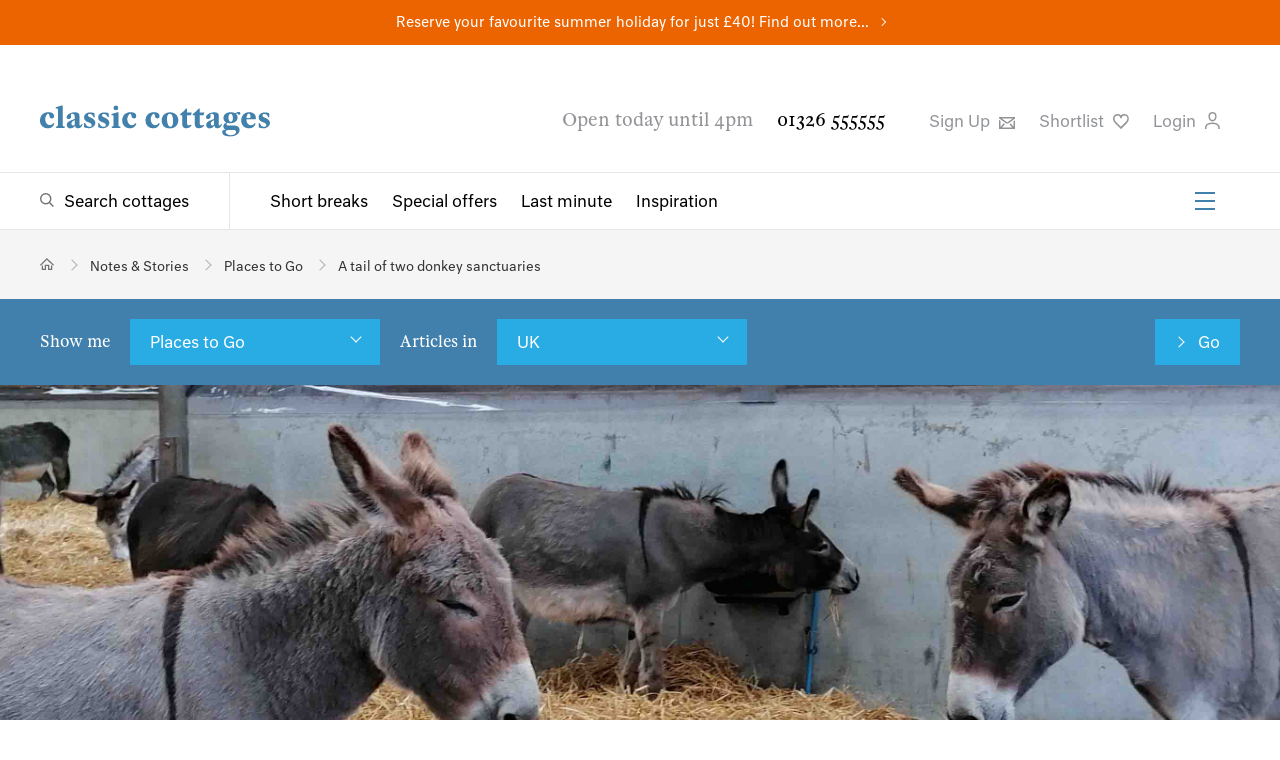

--- FILE ---
content_type: text/html; charset=utf-8
request_url: https://www.classic.co.uk/nas/places-to-go/a-tail-of-two-donkey-sanctuaries-3414.html
body_size: 15211
content:



<!DOCTYPE html>
<!--[if IE 9 ]><html lang="en" class="ie9"><![endif]-->
<html lang="en">
<head>
    
<meta charset="utf-8">
<meta http-equiv="x-ua-compatible" content="ie=edge">
<meta http-equiv="content-language" content="en-gb">
<title>A tail of two donkey sanctuaries</title>
<meta name="description" content="Both Flicka Donkey Sanctuary near Falmouth and the Isle of Wight Donkey Sanctuary work tirelessly to help donkeys in need. Here Liz tells the story of these remarkable places and the work they do to rescue donkeys in need.">


    <link rel="canonical" href="https://www.classic.co.uk/nas/places-to-go/a-tail-of-two-donkey-sanctuaries-3414.html" />




<meta Property= "og:site_name" content="Classic Cottages"/>

    <meta property="og:url" content="https://www.classic.co.uk/nas/places-to-go/a-tail-of-two-donkey-sanctuaries-3414.html" /> 

    <meta property="og:title" content="A tail of two donkey sanctuaries" /> 

    <meta property="og:description" content="Both Flicka Donkey Sanctuary near Falmouth and the Isle of Wight Donkey Sanctuary work tirelessly to help donkeys in need. Here Liz tells the story of these remarkable places and the work they do to rescue donkeys in need." /> 

    <meta property="og:image" content="https://cmscdn.classic.co.uk/nas/PlaceToGo/Flicka-Foundation/Crate-Donkeys.jpg" /> 

    <meta property="og:article:published_time" content="12/07/2021" /> 

    <meta property="og:type" content="article" /> 


<meta name="viewport" content="width=device-width, initial-scale=1.0" />


<link rel="preload" as="style" onload="this.rel = 'stylesheet'" href="https://fonts.typotheque.com/WF-030200-010070.css" type="text/css" />
<noscript>
    <link rel="stylesheet" href="https://fonts.typotheque.com/WF-030200-010070.css" type="text/css"  />
</noscript>
<link type="text/css" rel="stylesheet" href="/public/styles/style.css?hash=6f89d79c6d9cef76a42f">
    
</head>
<body class="blog">
    <script>
window.dataLayerQueue = window.dataLayerQueue || [];
dataLayerQueue.push({"event":"pageView"});
</script><!-- Google Tag Manager --><noscript><iframe src="//www.googletagmanager.com/ns.html?id=GTM-P4TM3D" height="0" width="0" style="display:none;visibility:hidden"></iframe></noscript><script>(function(w,d,s,l,i){w[l]=w[l]||[];w[l].push({'gtm.start':new Date().getTime(),event:'gtm.js'});var f=d.getElementsByTagName(s)[0],j=d.createElement(s),dl=l!='dataLayer'?'&l='+l:'';j.async=true;j.src='//www.googletagmanager.com/gtm.js?id='+i+dl;f.parentNode.insertBefore(j,f);})(window,document,'script','dataLayer','GTM-P4TM3D');</script><!-- End Google Tag Manager -->
    <div class="site">
        
<div class="site-banner site-banner--featured-search" style="background-color:#ec6400">
    
    <p><a href="https://www.classic.co.uk/school-summer-holidays.html">Reserve your favourite summer holiday for just £40! Find out more...</a></p>
    
</div>
        
<header class="header" id="header">
    
    <div class="header__top">
        <div class="header__actions">
            <a href="/">
                <img class="header__logo" src="/public/images/classic-cottages-logo.svg" alt="Classic Cottages Logo">
            </a>
            <a class="header__live-chat livechat__start livechat__panel" title="Live Chat"><span>Live Chat</span>
                <svg class="header__icon header__live-chat" xmlns="https://www.w3.org/2000/svg" width="25px" height="25px" viewbox="0 0 60 15" role="img" aria-label="Live Chat">
                    <path d="M46.485,10H17.4841C11.1427,10,6,15.1508,6,21.4919v12.9998C6,40.8331,11.1427,46,17.4841,46H20v9.4916c0,1.3795,1.1115,2.5031,2.4917,2.5031C23.845,57.9947,23.1204,58,36.2806,46H46.485C52.8265,46,58,40.8331,58,34.4918V21.4919C58,15.1508,52.8265,10,46.485,10z M53,34.4918C53,38.0757,50.0691,41,46.485,41H34.2649L25,49.9283V41h-7.5159C13.9001,41,11,38.0757,11,34.4918V21.4919C11,17.9081,13.9001,15,17.4841,15H46.485C50.0691,15,53,17.9081,53,21.4919V34.4918z" transform="translate(0 -30)"></path>
                </svg>
            </a>
            <button class="burger-icon" aria-label="Menu" id="mobileNavIcon">
                <span></span>
                <span></span>
                <span></span>
            </button>

        </div>
        <div class="header__utility">
            <span class="header__opening-times">Open today until 4pm</span>
            <a href="tel:01326555555" class="header__phone-no">01326 555555</a>
            <ul>
                <li>
                    <button title="Sign up" type="button" class="header__sign-up modal-open" aria-controls="modal-newsletter-sign-up">
                        Sign Up
                        <svg class="header__icon" xmlns="http://www.w3.org/2000/svg" width="15.9px" height="12.5px" viewBox="0 0 15.9 12.5" role="img" aria-label="Sign up to newsletter">
                            <path d="M491.8-63.2v1.6l-6.3,4.8a2.5,2.5,0,0,1-1.5.4,2.5,2.5,0,0,1-1.5-.4l-6.7-5.1v-1.3Zm-1.6,4.6,1.6-1.3v9.2H475.8v-9.6l1.6,1.3V-53l3-3.7,1.3.9-2.9,3.6h10.1l-2.7-3.4,1.3-.9,2.8,3.5Zm-.8-3H478.6l4.9,3.6a1,1,0,0,0,1.1,0Z" transform="translate(-475.8 63.2)" />
                        </svg>
                    </a>
                </li>

                <li>
                    <a title="Shortlist" href="https://www.classic.co.uk/my-classic/MyShortlist.aspx" rel="nofollow" class="header__favourites">Shortlist
                        <svg class="header__icon" xmlns="https://www.w3.org/2000/svg" width="15.6px" height="15.2px" viewbox="0 0 15.6 15.2" aria-label="Favourite">
                            <path d="M517.3-75.2,512-69.7l-.6.6-.6-.6-5.3-5.5a6.1,6.1,0,0,1-1.9-4.7,4.7,4.7,0,0,1,1.6-3.4,4.7,4.7,0,0,1,2.9-1,3.8,3.8,0,0,1,3.2,1.5,3.8,3.8,0,0,1,3.2-1.5,4.7,4.7,0,0,1,2.9,1,4.7,4.7,0,0,1,1.6,3.4A6.1,6.1,0,0,1,517.3-75.2Zm.4-4.6a3.1,3.1,0,0,0-1-2.2,3.1,3.1,0,0,0-2-.7,2.3,2.3,0,0,0-2.5,2.2.7.7,0,0,1-.8.6.7.7,0,0,1-.8-.6,2.3,2.3,0,0,0-2.5-2.2,3.1,3.1,0,0,0-2,.7,3.1,3.1,0,0,0-1,2.2,4.6,4.6,0,0,0,1.5,3.5l4.7,4.9,4.7-4.9A4.6,4.6,0,0,0,517.7-79.8Z" transform="translate(-503.6 84.3)" />
                        </svg>
                    </a>
                    <script>
                        (function () {
                            var cookies = document.cookie.split("; ");
                            for (var i = 0; i < cookies.length; i++) {
                                var cookie = cookies[i].split("=");
                                if (cookie[0] === "CC_SHLC" && parseInt(cookie[1], 10) > 0) {
                                    document.querySelector('.header__favourites').setAttribute('class', 'header__favourites header__favourites--active');
                                    break;
                                }
                                if (cookie[0] === "shortlist" && cookie[1].length > 0) {
                                    document.querySelector('.header__favourites').setAttribute('class', 'header__favourites header__favourites--active');
                                    break;
                                }
                            }
                        }());
                    </script>
                </li>
                <li>
                    
                    <button type="button" class="header__login modal-open" aria-controls="loginModal">
                        
                         Login
                         
                        <svg class="header__icon" xmlns="https://www.w3.org/2000/svg" width="15.2px" height="17.5px" viewbox="0 0 15.2 17.5" role="img" aria-label="Login to your account">
                            <path d="M506.4-91v-1.6c.3-3.2,3-5,7.5-5s7.2,1.8,7.5,5V-91h-1.5v-1.5c-.3-2.9-3.4-3.6-6-3.6s-5.7.6-6,3.6V-91Zm3.5-13.1a4.3,4.3,0,0,1,4.1-4.4,4.3,4.3,0,0,1,4.1,4.4c0,3-1.8,5.3-4.1,5.3S509.9-101.1,509.9-104.1Zm1.4,0c0,2.1,1.1,3.8,2.7,3.8s2.7-1.6,2.7-3.7A2.9,2.9,0,0,0,514-107,2.9,2.9,0,0,0,511.3-104.1Z" transform="translate(-506.4 108.5)" />
                        </svg>
                    </button>
                    
                   
                </li>
                <li class="livechat__panel">
                    <a class="header__live-chat livechat__start" title="Live Chat">Live Chat
                        <svg class="header__icon header__live-chat" xmlns="https://www.w3.org/2000/svg" width="15.6px" height="15.2px" viewbox="0 0 57 20" role="img" aria-label="Live Chat">
                            <path d="M46.485,10H17.4841C11.1427,10,6,15.1508,6,21.4919v12.9998C6,40.8331,11.1427,46,17.4841,46H20v9.4916c0,1.3795,1.1115,2.5031,2.4917,2.5031C23.845,57.9947,23.1204,58,36.2806,46H46.485C52.8265,46,58,40.8331,58,34.4918V21.4919C58,15.1508,52.8265,10,46.485,10z M53,34.4918C53,38.0757,50.0691,41,46.485,41H34.2649L25,49.9283V41h-7.5159C13.9001,41,11,38.0757,11,34.4918V21.4919C11,17.9081,13.9001,15,17.4841,15H46.485C50.0691,15,53,17.9081,53,21.4919V34.4918z" transform="translate(0 -30)"></path>
                        </svg>
                    </a>
                </li>
            </ul>
        </div>
    </div>
    <div class="header__bottom">
        <div class="header__navigation">
            <div class="header__search-toggle">
                <a href="/browse-holiday-cottages/UK--1.html" class="megamenu-toggle megamenu-toggle--search" aria-controls="megaMenuSearch">Search cottages</a>
            </div>
            <nav class="header__links-group" id="headerLinks">
                <ul class="header__links">
                    <li><a href="/short-breaks.html">Short breaks</a></li>
                    <li><a href="/special-offers.html">Special offers</a></li>
                    <li><a href="/last-minute.html">Last minute</a></li>
                    <li><a href="/holiday-inspiration/">Inspiration</a></li>
                </ul>
                <ul class="header__links-secondary">
                    <li><a href="/about-us/why-us.html">About us</a></li>
                    <li><a href="/nas/">Notes &amp; Stories</a></li>
                    <li><a href="/holiday-lets/home.html">Let with us</a></li>
                    <li><a href="/stay/stay.html">Staying with us</a></li>
                    <li><a href="/webcams/">Webcams</a></li>
                    <li><a href="/information/contact.aspx">Contact</a></li>
                </ul>
                <button class="burger-icon" aria-label="Menu" id="headerSecondaryLinksIcon">
                    <span></span>
                    <span></span>
                    <span></span>
                </button>
            </nav>
        </div>

        
    </div>
</header>

        <main class="main">
            
            
<section class="breadcrumb " aria-label="Breadcrumb" id="breadcrumb">
    <ul itemscope itemtype="https://schema.org/BreadcrumbList">
        <!-- Home item -->
        <li itemprop="itemListElement" itemscope itemtype="https://schema.org/ListItem">
            <a itemprop="item" href="/" class="breadcrumb__home" aria-label="Home">
                <span itemprop="name" style="display:none;">Home</span>
            </a>
            <meta itemprop="position" content="1" />
        </li>

        
            <li itemprop="itemListElement" itemscope itemtype="https://schema.org/ListItem" >
                
                    <a itemprop="item" href="/nas/">
                        <span itemprop="name">Notes & Stories</span>
                    </a>
                
                <meta itemprop="position" content="2" />
            </li>
        
            <li itemprop="itemListElement" itemscope itemtype="https://schema.org/ListItem" >
                
                    <a itemprop="item" href="/nas/places-to-go.html">
                        <span itemprop="name">Places to Go</span>
                    </a>
                
                <meta itemprop="position" content="3" />
            </li>
        
            <li itemprop="itemListElement" itemscope itemtype="https://schema.org/ListItem" aria-current="page">
                
                    <span itemprop="name">A tail of two donkey sanctuaries</span>
                
                <meta itemprop="position" content="4" />
            </li>
        
    </ul>
</section>

            <!--TODO: add image banner code -->
            
            
            
    

<section class="filter">
    
    <div class="filter__group">
        
        <button type="button" class="filter__options-toggle accordion-toggle">All sections</button>

        <ul class="filter__options accordion">
            
            <li>
                <span>Show me</span>
            </li>

            <li class="filter__dropdown-group">
                <button type="button" class="filter__dropdown-toggle accordion-toggle" id="blogCategory">Places to Go</button>
                <ul class="filter__dropdown accordion" id="blogCategories">
                    <li><a href="/nas/"data-code="latest" aria-current="false">The Latest</a></li>
                    
                    <li><a href="/nas/things-to-do.html" data-code="things-to-do" aria-current="false">Things to do</a></li>
                    
                    <li><a href="/nas/places-to-go.html" data-code="places-to-go" aria-current="true">Places to Go</a></li>
                    
                    <li><a href="/nas/news-offers.html" data-code="news-offers" aria-current="false">News & Offers</a></li>
                    
                    <li><a href="/nas/property.html" data-code="property" aria-current="false">Property</a></li>
                    
                    <li><a href="/nas/food-and-drink.html" data-code="food-and-drink" aria-current="false">Food and Drink</a></li>
                    
                    <li><a href="/nas/stories-characters.html" data-code="stories-characters" aria-current="false">Stories & Characters</a></li>
                    
                    <li><a href="/nas/visitors-book.html" data-code="visitors-book" aria-current="false">Visitors' Book</a></li>
                    
                </ul>
            </li>

            <li>
                <span>Articles in</span>
            </li>

            <li class="filter__dropdown-group">
                <button type="button" class="filter__dropdown-toggle accordion-toggle" id="blogLocation">UK</button>
                <ul class="filter__dropdown accordion" id="blogLocations">
                    <li><a href="/nas/places-to-go.html" data-code="UK" aria-current="true">The U.K</a></li>
                    
                    <li><a href="/nas/places-to-go/south-west.html" data-code="south-west" aria-current="false">   South West</a></li>
                    
                    <li><a href="/nas/places-to-go/cornwall.html" data-code="cornwall" aria-current="false">      Cornwall</a></li>
                    
                    <li><a href="/nas/places-to-go/devon.html" data-code="devon" aria-current="false">      Devon</a></li>
                    
                    <li><a href="/nas/places-to-go/somerset.html" data-code="somerset" aria-current="false">      Somerset</a></li>
                    
                    <li><a href="/nas/places-to-go/dorset.html" data-code="dorset" aria-current="false">      Dorset</a></li>
                    
                    <li><a href="/nas/places-to-go/the-cotswolds.html" data-code="the-cotswolds" aria-current="false">      The Cotswolds </a></li>
                    
                    <li><a href="/nas/places-to-go/wiltshire.html" data-code="wiltshire" aria-current="false">      Wiltshire</a></li>
                    
                    <li><a href="/nas/places-to-go/gloucestershire.html" data-code="gloucestershire" aria-current="false">      Gloucestershire</a></li>
                    
                    <li><a href="/nas/places-to-go/south-england.html" data-code="south-england" aria-current="false">   South England</a></li>
                    
                    <li><a href="/nas/places-to-go/isle-of-wight.html" data-code="isle-of-wight" aria-current="false">      Isle of Wight</a></li>
                    
                    <li><a href="/nas/places-to-go/sussex.html" data-code="sussex" aria-current="false">      Sussex</a></li>
                    
                    <li><a href="/nas/places-to-go/kent.html" data-code="kent" aria-current="false">      Kent</a></li>
                    
                    <li><a href="/nas/places-to-go/hampshire.html" data-code="hampshire" aria-current="false">      Hampshire</a></li>
                    
                    <li><a href="/nas/places-to-go/new-forest.html" data-code="new-forest" aria-current="false">      New Forest</a></li>
                    
                    <li><a href="/nas/places-to-go/wales.html" data-code="wales" aria-current="false">   Wales</a></li>
                    
                    <li><a href="/nas/places-to-go/pembrokeshire.html" data-code="pembrokeshire" aria-current="false">      Pembrokeshire</a></li>
                    
                    <li><a href="/nas/places-to-go/powys.html" data-code="powys" aria-current="false">      Powys</a></li>
                    
                    <li><a href="/nas/places-to-go/carmarthenshire.html" data-code="carmarthenshire" aria-current="false">      Carmarthenshire</a></li>
                    
                    <li><a href="/nas/places-to-go/gwynedd.html" data-code="gwynedd" aria-current="false">      Gwynedd</a></li>
                    
                    <li><a href="/nas/places-to-go/conwy.html" data-code="conwy" aria-current="false">      Conwy</a></li>
                    
                    <li><a href="/nas/places-to-go/ceredigion.html" data-code="ceredigion" aria-current="false">      Ceredigion</a></li>
                    
                    <li><a href="/nas/places-to-go/snowdonia.html" data-code="snowdonia" aria-current="false">      Snowdonia</a></li>
                    
                    <li><a href="/nas/places-to-go/monmouthshire.html" data-code="monmouthshire" aria-current="false">      Monmouthshire</a></li>
                    
                    <li><a href="/nas/places-to-go/central-england.html" data-code="central-england" aria-current="false">   Central England</a></li>
                    
                    <li><a href="/nas/places-to-go/staffordshire.html" data-code="staffordshire" aria-current="false">      Staffordshire</a></li>
                    
                    <li><a href="/nas/places-to-go/warwickshire.html" data-code="warwickshire" aria-current="false">      Warwickshire</a></li>
                    
                    <li><a href="/nas/places-to-go/derbyshire.html" data-code="derbyshire" aria-current="false">      Derbyshire</a></li>
                    
                    <li><a href="/nas/places-to-go/herefordshire.html" data-code="herefordshire" aria-current="false">      Herefordshire</a></li>
                    
                    <li><a href="/nas/places-to-go/lincolnshire.html" data-code="lincolnshire" aria-current="false">      Lincolnshire</a></li>
                    
                    <li><a href="/nas/places-to-go/peak-district.html" data-code="peak-district" aria-current="false">      Peak District</a></li>
                    
                    <li><a href="/nas/places-to-go/shropshire.html" data-code="shropshire" aria-current="false">      Shropshire</a></li>
                    
                    <li><a href="/nas/places-to-go/north-england.html" data-code="north-england" aria-current="false">   North England</a></li>
                    
                    <li><a href="/nas/places-to-go/yorkshire.html" data-code="yorkshire" aria-current="false">      Yorkshire</a></li>
                    
                    <li><a href="/nas/places-to-go/yorkshire-dales.html" data-code="yorkshire-dales" aria-current="false">         Yorkshire Dales</a></li>
                    
                    <li><a href="/nas/places-to-go/cumbria.html" data-code="cumbria" aria-current="false">      Cumbria</a></li>
                    
                    <li><a href="/nas/places-to-go/northumberland.html" data-code="northumberland" aria-current="false">      Northumberland</a></li>
                    
                    <li><a href="/nas/places-to-go/lake-district.html" data-code="lake-district" aria-current="false">      Lake District</a></li>
                    
                    <li><a href="/nas/places-to-go/east-england.html" data-code="east-england" aria-current="false">   East England</a></li>
                    
                    <li><a href="/nas/places-to-go/norfolk.html" data-code="norfolk" aria-current="false">      Norfolk</a></li>
                    
                    <li><a href="/nas/places-to-go/suffolk.html" data-code="suffolk" aria-current="false">      Suffolk</a></li>
                    
                    <li><a href="/nas/places-to-go/scotland.html" data-code="scotland" aria-current="false">   Scotland</a></li>
                    
                    <li><a href="/nas/places-to-go/the-scottish-highlands.html" data-code="the-scottish-highlands" aria-current="false">      The Scottish Highlands</a></li>
                    
                    <li><a href="/nas/places-to-go/argyll-and-bute.html" data-code="argyll-and-bute" aria-current="false">      Argyll and Bute</a></li>
                    
                    <li><a href="/nas/places-to-go/outer-hebrides.html" data-code="outer-hebrides" aria-current="false">      Outer Hebrides</a></li>
                    
                    <li><a href="/nas/places-to-go/inner-hebrides.html" data-code="inner-hebrides" aria-current="false">      Inner Hebrides</a></li>
                    
                    <li><a href="/nas/places-to-go/isle-of-skye.html" data-code="isle-of-skye" aria-current="false">      Isle of Skye</a></li>
                    
                    <li><a href="/nas/places-to-go/isle-of-man.html" data-code="isle-of-man" aria-current="false">   Isle of Man</a></li>
                    
                </ul>
            </li>


            

            <li class="filter__search">
                <a class="filter__search-button" id="blogSearch" href="/nas/places-to-go.html">Go</a>
            </li>

            
        </ul>
        
    </div>

</section>

    <section class="article-lead">
        
        <img src="https://cmscdn.classic.co.uk/nas/PlaceToGo/Flicka-Foundation/3%20header.jpg" alt="A tail of two donkey sanctuaries" />
        
    </section>
    <article>
        <div class="article-header">
            <p class="article-header__category">Places to Go</p>
            <h1>A tail of two donkey sanctuaries</h1>
        </div>

        <div class="optimus">
            <aside class="article-author">
                <img src="https://cmscdn.classic.co.uk/authors/liz-arnell-author.jpg" alt="Liz Arnell" class="article-author__image" />
                <div class="article-author__info">
                    <p>Written by</p>
                    <h4 class="article-author__name">Liz Arnell</h4>
                    <small class="article-author__posted-on">
                        <time datetime="2021-07-12">
                            4 years ago
                        </time>

                    </small>
                </div>
            </aside>
            <section class="article__content">
                <p><span style="font-family: Georgia;"><span style="font-size: 18px;">Both Flicka Donkey Sanctuary near <a href="/holiday-cottages-Falmouth.html">Falmouth</a> and the <a href="/browse-holiday-cottages/IsleofWight--1.html">Isle of Wight</a> Donkey Sanctuary work tirelessly to help donkeys in need. Here Liz tells the story of these remarkable places and the work they do to rescue donkeys in distress from both the UK and abroad. Not only that, but they are great places to go whilst you're on holiday in Cornwall or the Isle of Wight.</span></span></p>
                <p>&nbsp;</p>
<p>Now, I&rsquo;m a sucker for a donkey, those doleful eyes and big fluffy ears get me every time. The opportunity to say hello to these beautiful creatures was one I just couldn&rsquo;t resist so on a recent visit to the Isle of Wight I headed to the Isle of Wight Donkey Sanctuary, centrally located on the island in picturesque countryside near to Wroxall. The donkeys here come to the sanctuary for all sorts of reasons. It could be a rescued miss-treated animal, help when an owner cannot cope or to take in waifs and strays. Every donkey at the sanctuary has a sad story but their happy ending starts here. Derek, together with his team of twelve dedicated staff and an incredible fifty volunteers, currently look after one hundred and fourteen donkeys and twenty Shetland ponies.</p>
<p><img title="Donkey Sanctuary, Isle of Wight" src="https://cmscdn.classic.co.uk/nas/PlaceToGo/Flicka-Foundation/Donkey-Sanctuary-1.jpg" alt="Donkey Sanctuary, Isle of Wight" width="688" height="460" /></p>
<p>With over fifty five acres of fields to enjoy the donkeys and ponies certainly live their best life here. Donkeys are sociable beasts and need to be kept in herds where they form strong bonds. The groups are split depending on their needs and each has a name such as Just Jennies (all girls) and Jack the Lads (all young boys). Sometimes they switch groups and this can be for a variety of reasons but often to keep them with their best friends. My favourite here was definitely Miniature Mischiefs, a gang of tiny donkeys about the same size as my Labrador Nigel! All the donkeys wear a collar, red for boys and yellow for girls. Children will love the game of spot the name of the donkey. The donkeys who arrive here stay for the rest of their lives and their every need is taken care of, including regular health checks, foot and dentistry.</p>
<p><img title="The donkeys at the Donkey Sanctuary having a graze" src="https://cmscdn.classic.co.uk/nas/PlaceToGo/Flicka-Foundation/Donkey-Sanctuary-2.jpg" alt="The donkeys at the Donkey Sanctuary having a graze" width="688" height="460" /></p>
<p>It&rsquo;s easy to spend all day here, just watching the donkeys happily enjoying time in the fields and there&rsquo;s a great caf&eacute; and shop too. A wildlife area is a recent addition to the sanctuary, and this is a great place for a picnic or just to sit and take in the peace and quiet.</p>
<p><img title="The Donkey Sanctuary, Isle of Wight " src="https://cmscdn.classic.co.uk/nas/PlaceToGo/Flicka-Foundation/Donkey-Sanctuary-12.jpg" alt="The Donkey Sanctuary, Isle of Wight " width="688" height="460" /></p>
<p>There is no charge, a visit here is entirely free, and the team do a fantastic job running solely on donations and legacies. Any donation is gratefully received, and you can use the <a href="https://www.iowdonkeysanctuary.org/how-to-donate/">link here to donate</a>. You can also adopt a donkey and do take a look at their&nbsp;<a href="https://www.iowdonkeysanctuary.org/">website for further information</a> about this.</p>
<p>If you are thinking of a holiday or short break to the island take a look at our lovely <a href="/browse-holiday-cottages/IsleofWight--1.html">collection of properties here</a> and don&rsquo;t forget to visit the sanctuary during your stay, the donkeys would love to see you.</p>
<p>&nbsp;</p>
<h3><strong>And so on to <a href="https://www.flickafoundation.org.uk/">Flicka Foundation</a>.&nbsp;</strong></h3>
<p>Based in Mabe, not far away from Falmouth, The Flicka Foundation was started over 25 years ago by Mary Berryman. Mary first rescued an elderly pony called Mikey and this was soon followed by &ldquo;Flicka&rdquo; a small strawberry-roan pony discovered in the middle of a smoky industrial estate. Mary loved all animals and couldn&rsquo;t bear to see them suffer, and so the Flicka Foundation was born in 1995. Mary sadly is no longer with us but her legacy lives on and today the sanctuary looks after 91 donkeys and twenty horses in a lovely location with views across open countryside towards the sea. The eleven staff and half a dozen helpers work tirelessly, and their dedication is obvious. Donkeys are special animals, such gentle souls, and they need regular health checks to keep them in tip top condition. They are sensitive creatures and can die of grief, how awful is that! The donkeys here range in age from one (baby Apple Jack who is the cutest little donkey) to Emma who is pushing forty. Like the island sanctuary the donkeys are kept in herds with the main group living together in the largest stable with direct access to their own field. Did you know donkeys like to have a kick around with a football and are partial to a bit of tug-o-war with a wellie? Well, you do now! All the staff are very happy to entertain visitors with stories about the animals in their care and Fiona who showed me round filled me in on some of the sad cases they have helped with over the years. One thing is clear, the donkeys who come here live their best life and could not be happier, that goes for the staff too.</p>
<p><img title="Apple Jack the donkey" src="https://cmscdn.classic.co.uk/nas/PlaceToGo/Flicka-Foundation/1.jpg" alt="Apple Jack the donkey" width="688" height="460" />&nbsp;Some donkeys go to specially chosen foster homes and one particular place the <a href="https://www.facebook.com/cratecornwall/">Crate</a>, is close to where I live in <a href="/holiday-cottages-Helston.html">Helston</a>. Dawn who lives at this fabulous farm fosters six of Flicka&rsquo;s donkeys and visitors who call by for her fabulous baking (there&rsquo;s an&nbsp;outdoor caf&eacute; there which opens Friday to Sunday weekly) can say hello to them.</p>
<p><a href="https://www.facebook.com/cratecornwall/?ref=page_internal"><img title="The Donkeys at Crate, Helston" src="https://cmscdn.classic.co.uk/nas/PlaceToGo/Flicka-Foundation/Crate-Donkeys.jpg" alt="The Donkeys at Crate, Helston" width="688" height="460" /></a>Flicka also has a popular cafe on site too, alongside a lovely shop with all things donkey for sale, of course. Again, there is no charge to enter Flicka or for car parking. The kind generosity of visitors and donations from supporters keep the sanctuary going. If you would like to make a donation please use the <a href="https://www.flickafoundation.org.uk/donate.html">link here</a>&nbsp; or, if you are planning a visit you will need to reserve your place ahead which you can do <a href="https://www.flickafoundation.org.uk/">here</a>.</p>
<p><img title="Flicka, Falmouth, Cornwall" src="https://cmscdn.classic.co.uk/nas/PlaceToGo/Flicka-Foundation/5.jpg" alt="Flicka, Falmouth, Cornwall" width="688" height="460" /></p>
<p>For a look at our lovely properties in the Falmouth area you can take a look at our collection <a href="/holiday-cottages-Falmouth.html">here</a>.</p>
<p>Whether you are planning an <a href="/browse-holiday-cottages/IsleofWight--1.html">island adventure</a> or a trip to <a href="/browse-holiday-cottages/Cornwall--1.html">Cornwall</a>, make sure you visit one of these sanctuaries, it will warm your heart.</p>
<p>&nbsp;</p>
            </section>
        </div>

        <footer class="article-tags">
            <p>Tagged in:</p>
            <ul>
                
                <li>
                    <a href="/nas/tags/family-friendly.html">
                        Family friendly
                        <span>217</span>
                    </a>
                </li>
                
                <li>
                    <a href="/nas/tags/liz-arnell.html">
                        Liz Arnell
                        <span>9</span>
                    </a>
                </li>
                
            </ul>
        </footer>


        <section class="article-more-reading">
            <div class="optimus">
                <h3>More reading</h3>
                
                <div class="article-more-reading__item">
                    <a href="/nas/things-to-do/guide-to-west-cornwall-3408.html" class="article-more-reading__image-container">
                        <img src="https://cmscdn.classic.co.uk/nas/PlaceToGo/Guide-to-West-CO/Church-Cove.jpg" alt="Guide to West Cornwall">
                    </a>
                    <h4><a href="/nas/things-to-do/guide-to-west-cornwall-3408.html">Guide to West Cornwall</a></h4>
                    <p>See our guide to everything West Cornwall has to offer, from its rugged coastline and beaches, to villages, pubs and restaurants to visit. </p>
                    <small class="article-more-reading__category">Things to do</small>
                    <small class="article-more-reading__info"><span>4 years ago</span> Liz Arnell</small>
                </div>
                
                <div class="article-more-reading__item">
                    <a href="/nas/places-to-go/a-visit-to-the-botanical-gardens-in-carmarthenshire-3398.html" class="article-more-reading__image-container">
                        <img src="https://cmscdn.classic.co.uk/nas/PlaceToGo/Carmarthenshire-Botanical-Gardens/all_2020_07_21_NBGW_pollinators_7812.jpg" alt="A visit to the Botanical Gardens in Carmarthenshire">
                    </a>
                    <h4><a href="/nas/places-to-go/a-visit-to-the-botanical-gardens-in-carmarthenshire-3398.html">A visit to the Botanical Gardens in Carmarthenshire</a></h4>
                    <p>A visit to Carmarthenhire would not be complete without a visit to the fabulous National Botanic Garden of Wales. </p>
                    <small class="article-more-reading__category">Places to Go</small>
                    <small class="article-more-reading__info"><span>4 years ago</span> Liz Arnell</small>
                </div>
                
            </div>
        </section>

    </article>
    <!--
    <section class="article-comments">
        <div class="optimus">
            <div id="disqus_thread">   
            </div>
            <script type="text/javascript">
                var disqus_shortname = 'classiccottages';
                var disqus_identifier = 'nas_3414';
                (function () {
                    var dsq = document.createElement('script'); dsq.type = 'text/javascript'; dsq.async = true;
                    dsq.src = '//' + disqus_shortname + '.disqus.com/embed.js';
                    (document.getElementsByTagName('head')[0] || document.getElementsByTagName('body')[0]).appendChild(dsq);
                })();
            </script>
            <noscript>Please enable JavaScript to view the <a href="http://disqus.com/?ref_noscript">comments powered by Disqus.</a></noscript>
        </div>
    </section>
    -->


        </main>
        

        
<div class="footer__mega-menu" id="footer-newsletter-sign-up">
        <div class="footer__mega-menu-group">
        <section class="footer-newsletter">
             <div class="newsletter__form sign-up">
                <div class="title-wrap">
                    <h3>Keep up to date</h3>
                    <ul class="social-links">
                        <li><a href="https://www.instagram.com/classic_cottages/?hl=en" title="Follow Classic Cottages Instagram" aria-label="View and follow the Classic Cottages Instagram account"><img src="/public/images/instagram-icon.svg" alt="Instagram social logo" width="25" height="25"/></a></li>
                        <li><a href="https://www.facebook.com/ClassicCottages/" title="Follow Classic Cottages Facebook" aria-label="View and follow the Classic Cottages Facebook account"><img src="/public/images/facebook-icon.svg" alt="Facebook social logo" width="13" height="25"/></a></li>
                        <li><a href="https://www.tiktok.com/@classic_cottages?" title="Follow Classic Cottages Tik Tok" aria-label="View and follow the Classic Cottages Tik Tok account"><img src="/public/images/tik_tok-icon.svg" alt="Tik Tok social logo" width="25" height="25"/></a></li>
                        <li><a href="https://www.pinterest.co.uk/holidayclassic/" title="Follow Classic Cottages Pinterest" aria-label="View and follow the Classic Cottages Pinterest account"><img src="/public/images/pinterest-icon.svg" alt="Pinterest social logo" width="25" height="25"/></a></li>
                    </ul>
                </div>
                <form action="#" method="post" class="form">
                    <div class="newsletter__form-field">
                        <label for="email-sign-up">Your Email:</label>
                        <div class="email-inputs">
                            <input type="email" name="email" id="email-sign-up" required>
                            <button type="submit" name="submit" class="form-submit">Sign up</button>
                        </div>
                    </div>
                </form>
            </div>
            <div class="newsletter__success" aria-hidden="true">
                <h3>Thank you</h3>
                <p>
                    Keep an eye out for our welcome email. You’ll hear from us again from time to time.
                </p>
            </div>
            <div class="newsletter__error" aria-hidden="true">
                <h3>Sorry, an error has occurred</h3>
                <p>
                    We've been unable to register you for our newsletter at this time, please call us on 01326 555555.
                </p>
            </div>
        </section>
    </div>
</div>
        
        
<footer class="footer">
    <div class="footer__legal--secondary">
        <div class="footer__legal--secondary-group">
            <small class="footer__legal-copyright">&copy; <a href="/">Classic Cottages</a> 2026 - 
                
                <a href="/browse-holiday-cottages/UK--1.html">Holiday Cottages</a> in 
                
                    <a href="/browse-holiday-cottages/SouthWest--1.html">South West</a>, 
                
                    <a href="/browse-holiday-cottages/SouthEngland--1.html">South England</a>, 
                
                    <a href="/browse-holiday-cottages/Wales--1.html">Wales</a>, 
                
                    <a href="/browse-holiday-cottages/CentralEngland--1.html">Central England</a>, 
                
                    <a href="/browse-holiday-cottages/NorthEngland--1.html">North England</a>, 
                
                    <a href="/browse-holiday-cottages/EastEngland--1.html">East England</a>, 
                
                    <a href="/browse-holiday-cottages/Scotland--1.html">Scotland</a> &amp; 
                
                    <a href="/browse-holiday-cottages/IsleofMan--1.html">Isle of Man</a>.
                  
                <br />
                Classic Cottages Limited is registered in England and Wales with company number 01966317 <br />
                Sapphire House, Hayle Business Park, Cornwall, TR27 5JR - VAT Reg No: 268296752
            </small>
            <ul class="footer__legal-links">
                <li><a href="/sitemap.aspx">Sitemap</a></li>
                <li><a href="/information/privacy-policy.aspx">Privacy Policy</a></li>
                <li><a href="/information/cookie-policy.aspx">Cookie Policy</a></li>
                <li><a href="#" class="cky-banner-element">Cookie Preferences</a></li><br />
                 <div class="footer__legal-bcorp"><a href="https://www.classic.co.uk/about-us/b-corp.html"><img src="/media/B-Corp-Logo-Grey.svg" /></a></div>
            </ul>
        </div>
    </div>
</footer>
    </div>
    

<section class="modal modal-login" id="loginModal">
    
    <div class="modal__content">
        <button type="button" class="modal-close">
            <span>Close</span>
            <svg class="close-icon" xmlns="https://www.w3.org/2000/svg" width="10.1px" height="10.1px" viewBox="0 0 10.1 10.1" role="img" aria-label="Close">
                <path d="M-12,26.2l4-4,1,1-4,4,4,4-1,1-4-4-4,4-1-1,4-4-4-4,1-1Z" transform="translate(17 -22.3)"/>
            </svg>
        </button>

        <div class="modal-login__inner">

            <div class="modal-login__actions">
                
                <a href="/my-classic/login.html" rel="nofollow">
                    <div>
                        <svg version="1.2" width="64px" height="64px" viewBox="0 0 64 64">
	                        <path d="M44.9519,17.3488c-0.3877-7.0434-5.9601-12.3546-12.9617-12.3546 c-6.9998,0-12.5731,5.3112-12.9619,12.3541C17.8044,39.5299,46.1772,39.5546,44.9519,17.3488z M23.9354,17.6263 c0.5631-10.2023,15.5474-10.1841,16.1095,0C40.887,32.8645,23.0923,32.8803,23.9354,17.6263z M31.9883,36.997 c-14.1914,0-22.5533,5.2706-23.5503,14.8784L7.9895,57c0.6959,0,4.0676,0,4.9274,0c0.4595-5-0.6998-15.0155,19.0714-15.0155 C51.4369,41.9845,50.5635,51,51.0635,57c0.7705,0,4.1848,0,4.9275,0C55.5107,52,56.574,36.997,31.9883,36.997z"/>
                        </svg>
                        <span>
                            <h3>Guest</h3>
                            <p>Log in or register to view your holiday booking details</p>
                        </span>
                    </div>
                </a>
                
                <a href="https://portal.classic.co.uk" rel="nofollow">
                    <div>
                        <svg version="1.2" width="64px" height="64px" viewBox="0 0 64 64">
	                        <path d="M14.5,27c-2.4854,0-4.5,2.0146-4.5,4.4995C10,33.9849,12.0146,36,14.5,36c2.4844,0,4.5-2.0151,4.5-4.5005 C19,29.0146,16.9844,27,14.5,27z M62.9102,24.8086C61.3135,21.7524,58.2725,20,54.5674,20H32.9658 c-3.3926-4.2583-8.6104-7-14.4658-7C8.2988,13,0,21.2988,0,31.5C0,41.7012,8.2988,50,18.5,50c5.8555,0,11.0732-2.7417,14.4658-7 h6.0918l3.5254-3.9126l4.3193,4.1353l4.5293-4.2691l4.6494,4.4819l1.7217-2.0566c0.0703-0.084,1.7549-2.1025,4.1309-5.52 C64.2754,32.4917,64.6582,28.1538,62.9102,24.8086z M57.8281,33.0044c-0.8398,1.208-1.5908,2.2349-2.2031,3.0469l-4.1543-4.0049 l-4.541,4.2798l-4.6104-4.4136L36.833,38h-0.8467h-0.1875h-5.4736c-2.2998,4.1685-6.7363,7-11.8252,7C11.0557,45,5,38.9438,5,31.5 C5,24.0562,11.0557,18,18.5,18c5.0889,0,9.5254,2.8315,11.8252,7h5.4736h5.6426h13.126c1.833,0,3.1855,0.7349,3.9111,2.1245 C59.375,28.8394,59.1201,31.1475,57.8281,33.0044z"/>
                        </svg>
                        <span>
                            <h3>Owner</h3>
                            <p>Log in to your property pages for live account details</p>
                        </span>
                    </div>
                </a>

            </div>

        </div>
    </div>
    
</section>

    
<section class="modal modal-newsletter" id="modal-newsletter-sign-up">
    <div class="modal__content">
        <button type="button" class="modal-close">
            <span>Close</span>
            <svg class="close-icon" xmlns="https://www.w3.org/2000/svg" width="10.1px" height="10.1px" viewBox="0 0 10.1 10.1" role="img" aria-label="Close">
                <path d="M-12,26.2l4-4,1,1-4,4,4,4-1,1-4-4-4,4-1-1,4-4-4-4,1-1Z" transform="translate(17 -22.3)"/>
            </svg>
        </button>
        <div class="modal-newsletter__form sign-up">
            <h3>Newsletter sign up</h3>
            <p class="modal__description">Sign up for the occasional email about properties, special offers and all things Classic.</p>
            <form action="#" method="post" class="form">
                <label for="email">Email Address</label>

                <div class="modal-newsletter__form-field">
                    <input type="email" name="email" required>
                    <button type="submit" name="submit" class="form-submit">Sign up</button>
                </div>
            </form>
        </div>
        <div class="newsletter__success" aria-hidden="true">
            <h3>Thank you</h3>
            <p class="modal__description">
                Keep an eye out for our welcome email. You’ll hear from us again from time to time.
            </p>
        </div>
        <div class="newsletter__error" aria-hidden="true">
            <h3>Sorry, an error has occurred</h3>
            <p class="modal__description">
                We've been unable to register you for our newsletter at this time, please call us on 01326 555555.
            </p>
        </div>
        
    </div>
</section>
    

<section class="modal modal-share" id="shareModal">
    
    <div class="modal__content">
            
        <button type="button" class="modal-close">
            <span>Close</span>
            <svg class="close-icon" xmlns="https://www.w3.org/2000/svg" width="10.1px" height="10.1px" viewBox="0 0 10.1 10.1" role="img" aria-label="Close">
                <path d="M-12,26.2l4-4,1,1-4,4,4,4-1,1-4-4-4,4-1-1,4-4-4-4,1-1Z" transform="translate(17 -22.3)"/>
            </svg>
        </button>

        <h3 class="modal-share__title">Share this page</h3>
        <div class="modal-share__social-links">
            <a href="https://www.facebook.com/sharer/sharer.php?u=https%3a%2f%2fwww.classic.co.uk%2fnas%2fplaces-to-go%2fa-tail-of-two-donkey-sanctuaries-3414.html" target="_blank" class="btn-social btn-facebook" onclick="javascript:window.open(this.href,'', 'menubar=no,toolbar=no,resizable=yes,scrollbars=yes,height=600,width=600');return false;">Facebook</a>
            <a href="https://twitter.com/share/?url=https%3a%2f%2fwww.classic.co.uk%2fnas%2fplaces-to-go%2fa-tail-of-two-donkey-sanctuaries-3414.html" target="_blank" class="btn-social btn-twitter" onclick="javascript:window.open(this.href,'', 'menubar=no,toolbar=no,resizable=yes,scrollbars=yes,height=600,width=600');return false;">Twitter</a>
            
            
        </div>
        <div class="modal-share__share-link">
            <input value="" type="text" class="modal-share__share-link-url" id="socialShareLinkCopy" readonly />
            <button class="modal-share__copy-link" data-clipboard-target="#socialShareLinkCopy">Copy</button>
        </div>
        <hr />
        <div class="modal-share__email">
            <h3>Email a friend</h3>
            <form class="modal-share__email-form" action="#" method="POST">
                <input type="hidden" name="emailType" class="modal-share__email-type" />
                <input type="hidden" name="emailSubject" class="modal-share__email-subject" />
                <input type="hidden" name="emailData" class="modal-share__email-data" />
                <input type="hidden" name="emailShortlistURL" class="modal-share__shortlist-url" />
                <input type="email" name="emailFrom" class="modal-share__email-from" placeholder="Your email address" required/>
                <input type="email" name="emailTo" placeholder="Friend's email address" required/>
            
                <textarea rows="6" name="emailBody"></textarea>
                <button class="modal-share__email-add-message" aria-controls="modalShareEmail"><small>add a message</small></button>
                <button type="submit">Send</button>
            </form>
        </div>
         <div class="modal-share__email-success" aria-hidden="true">
            <h3>Sent</h3>
            <p class="modal__description">
                Your email has been sent.
            </p>
        </div>
        <div class="modal-share__email-error" aria-hidden="true">
            <h3>Sorry, an error has occurred</h3>
            <p class="modal__description">
                We've been unable to send your share email at this time, please call us on 01326 555555.
            </p>
        </div>
        
    </div>
    
</section>

    
<section class="modal modal-shortlist" id="createShortlist">
    <div class="modal__content">
        <button type="button" class="modal-close">
            <span>Close</span>
            <svg class="close-icon" xmlns="https://www.w3.org/2000/svg" width="10.1px" height="10.1px" viewBox="0 0 10.1 10.1" role="img" aria-label="Close">
                <path d="M-12,26.2l4-4,1,1-4,4,4,4-1,1-4-4-4,4-1-1,4-4-4-4,1-1Z" transform="translate(17 -22.3)" />
            </svg>
        </button>
        <div class="modal-create-shortlist__form">
            <h3>Create a new shortlist</h3>

            <form action="#" method="post" class="form">

                <label for="name">Shortlist Name</label>

                <div class="modal-shortlist__form-field">
                    <input type="text" name="name" class="shortlist-name" required>
                    <button type="submit" name="submit" class="form-submit shortlist-create">Create</button>
                </div>
            </form>
        </div>
        <div class="modal-shortlist__success" aria-hidden="true">
            <h3>Thank you</h3>
            <p class="modal__description">
                Thanks, your new shortlist has been created.
            </p>
        </div>
        <div class="modal-shortlist__error" aria-hidden="true">
            <h3>Sorry, an error has occurred</h3>
            <p class="modal__description">
                Sorry, we were unable to create a shortlist for you. Please try again later.
            </p>
        </div>

    </div>
</section>

    
<section class="modal modal-shortlist" id="EditShortlist">
    <div class="modal__content">
        <button type="button" class="modal-close">
            <span>Close</span>
            <svg class="close-icon" xmlns="https://www.w3.org/2000/svg" width="10.1px" height="10.1px" viewBox="0 0 10.1 10.1" role="img" aria-label="Close">
                <path d="M-12,26.2l4-4,1,1-4,4,4,4-1,1-4-4-4,4-1-1,4-4-4-4,1-1Z" transform="translate(17 -22.3)" />
            </svg>
        </button>
        <div class="modal-edit-shortlist__form">
            <h3>Edit you shortlist</h3>

            <form action="#" method="post" class="form">

                <label for="name">Shortlist Name</label>

                <div class="modal-shortlist__form-field">
                    <input type="text" name="name" class="edit-shortlist-name" required>
                    <button type="submit" name="submit" class="form-submit shortlist-edit">Update</button>
                </div>
            </form>
        </div>
        <div class="modal-edit-shortlist__success" aria-hidden="true">
            <h3>Thank you</h3>
            <p class="modal__description">
                Thanks, your shortlist has been updated.
            </p>
        </div>
        <div class="modal-edit-shortlist__error" aria-hidden="true">
            <h3>Sorry, an error has occurred</h3>
            <p class="modal__description">
                Sorry, we were unable to update a shortlist for you. Please try again later.
            </p>
        </div>

    </div>
</section>

    
<div class="cookie-consent__iframe">
    <div class="cookie-consent__iframe-manage">
        <p>We need your consent to show this content</p>
        <button class="form-submit cky-banner-element" type="button">
            Manage Cookie Preferences
        </button>
    </div>
</div>

    

    <script type="application/ld+json"> 
        {   "@context": "https://schema.org", 
            "@type": "Organization", 
            "name": "Classic Cottages Limited", 
            "address": { 
                "@type": "PostalAddress", 
                "streetAddress": "Sapphire House, Hayle Business Park", 
                "addressLocality": "Hayle", 
                "addressRegion": "Cornwall", 
                "postalCode": "TR27 5JR", 
                "addressCountry": "United Kingdom" 
                }, 
            "vatID": "268296752", 
            "identifier": { 
                "@type": "PropertyValue", 
                "propertyID": "Company Number", 
                "value": "01966317" } 
        } 
    </script>

    <script type="text/javascript" src="/public/scripts/app.js?hash=6f89d79c6d9cef76a42f"></script>
    
    
</body>
</html>


--- FILE ---
content_type: image/svg+xml
request_url: https://www.classic.co.uk/public/images/facebook-icon.svg
body_size: 81
content:
<svg fill="#4180ac" style="enable-background:new 0 0 512 512" xml:space="preserve" xmlns="http://www.w3.org/2000/svg" viewBox="160 64 192 384"><path d="M288 192v-38.1c0-17.2 3.8-25.9 30.5-25.9H352V64h-55.9c-68.5 0-91.1 31.4-91.1 85.3V192h-45v64h45v192h83V256h56.4l7.6-64h-64z"/></svg>

--- FILE ---
content_type: image/svg+xml
request_url: https://www.classic.co.uk/Public/images/473bf5c173c1422f74a9.svg
body_size: 258
content:
<svg xmlns="http://www.w3.org/2000/svg" width="15.1px" height="15.1px" viewBox="0 0 15.1 15.1">
    <defs>
        <style>
            path {
                fill: #808181;
            }
        </style>
    </defs>
    <title>Tagged</title>
    <path d="M15.1,7.6,7.6,15.1,0,7.4,7.4,0l7.1.4Zm-1.3-.5-.4-5.5L7.9,1.3,1.8,7.4l5.9,5.9ZM8.7,5.6,5.5,8.9,4.6,8,7.8,4.7Zm.8.8.9.9L7.1,10.5l-.9-.9Zm2.2-3a1.1,1.1,0,1,1-1.6,0A1.1,1.1,0,0,1,11.7,3.4Z"/>
</svg>
